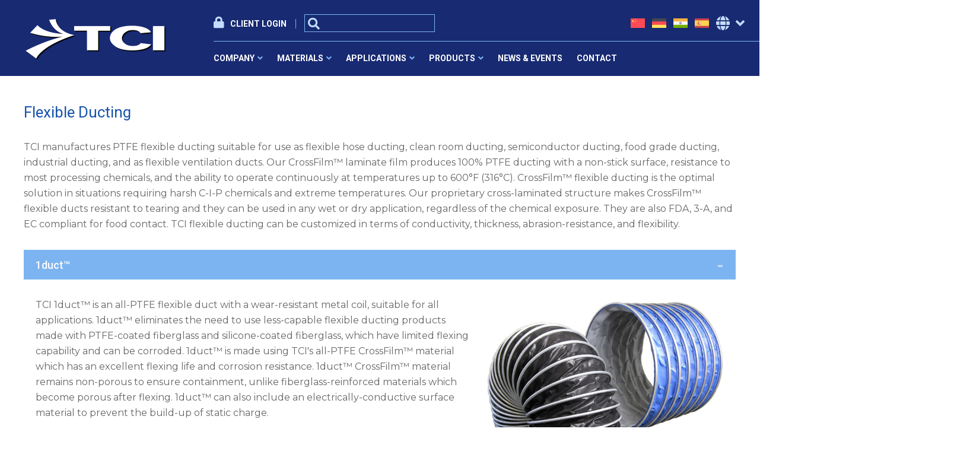

--- FILE ---
content_type: text/html; charset=utf-8
request_url: https://textilescoated.com/flexible-ducting
body_size: 23259
content:
<!DOCTYPE html>
<html lang="en-us"><head>


<title>Flexible Ducting - TCI, Textiles Coated International</title>

	
	<!-- META -->
	<meta charset="UTF-8" />
	<meta name="viewport" content="width=device-width, initial-scale=1.0">
	
<base href="https://textilescoated.com/" />
<meta http-equiv="Content-Type" content="text/html; charset=utf-8" />

<link rel="icon" type="image/png" href="https://www.textilescoated.com/favicon-16x16.png" sizes="16x16">  
<link rel="icon" type="image/png" href="https://www.textilescoated.com/favicon-32x32.png" sizes="32x32">  
<link rel="icon" type="image/png" href="https://www.textilescoated.com/favicon-96x96.png" sizes="96x96">

<meta name="description" content="" />
<meta name="keywords" content="" />
	
	<link rel="stylesheet" href="https://use.fontawesome.com/releases/v5.8.2/css/all.css" integrity="sha384-oS3vJWv+0UjzBfQzYUhtDYW+Pj2yciDJxpsK1OYPAYjqT085Qq/1cq5FLXAZQ7Ay" crossorigin="anonymous">
	<link href="https://fonts.googleapis.com/css?family=Montserrat:400,600,700|Roboto:400,500,700,900&display=swap" rel="stylesheet">
	
	<link rel="stylesheet" type="text/css" media="all" href="css/reset.css" />
	<link rel="stylesheet" type="text/css" media="all" href="css/menu.css" >
	<link rel="stylesheet" type="text/css" media="all" href="css/main.css" />
	<link rel="stylesheet" type="text/css" media="all" href="css/jquery.bxslider.css" />
	
	<script type="text/javascript" src="https://ajax.googleapis.com/ajax/libs/jquery/1.9.1/jquery.min.js"></script>
	<script type="text/javascript" src="js/menu.js"></script>
	<script type="text/javascript" src="js/jquery.bxslider.js"></script>
	<script type="text/javascript" src="js/functions.js"></script> 
		
	<script type="text/javascript">

		$(document).ready(function() {
			$('.toggle').click(function(e) {
				e.preventDefault();
				var $this = $(this);
  				$this.next().slideToggle(400);
  				$this.toggleClass('plus');
			});
			
		});	
	
	</script> 

	<!-- Global site tag (gtag.js) - Google Analytics -->
	<script async src="https://www.googletagmanager.com/gtag/js?id=UA-38899016-1"></script>
	<script>
	
	  window.dataLayer = window.dataLayer || [];
	  function gtag(){dataLayer.push(arguments);}
	  gtag('js', new Date());
	
	  gtag('config', 'UA-38899016-1'); 
	   
	</script>
	
</head><body>
	
	<div id="overlay"></div>
	
	<div id="container">
			
		<!-- Start Header/Navigation -->
		<div id="header">
			<div id="hamburger"><i class="fa fa-bars" aria-hidden="true"></i></div>	
			<a id="logo" href="index.php"></a>
			<div id="nav">
				<div id="menu">
					<div id="close"><i class="fa fa-times"></i></div>
					<ul>
						<li><a href="#">Company</a>						
						    <ul>						    
						    	<li><a href="https://textilescoated.com/about">About Us</a></li>
	<li><a href="https://textilescoated.com/technologies">Technologies</a></li>
	<li><a href="https://recruiting.paylocity.com/recruiting/jobs/All/6f0482ea-9796-4701-be68-75fd1d17c8b2/Textiles-Coated-Inc">Careers</a></li>
						    </ul>
						</li>
						<li><a href="#">Materials</a>
							<ul class="materials">
								<h3>Films</h3>
								<li><a href="#">Extruded Fluoropolymer Films</a>
								    <ul>
								    	<li><a href="https://textilescoated.com/pfa-films">PFA Films</a></li>
	<li><a href="https://textilescoated.com/fep-films">FEP Films</a></li>
	<li><a href="https://textilescoated.com/etfe-films">ETFE Films</a></li>
	<li><a href="https://textilescoated.com/pvdf-films">PVDF Films</a></li>
	<li><a href="https://textilescoated.com/ectfe-films">ECTFE Films</a></li>
								    </ul>
								</li>
								<li><a href="cast-ptfe-films">Cast PTFE Films</a></li>
								<li><a href="crossfilm-all-ptfe-film">CrossFilm&trade; 100% PTFE Film</a></li>
								<h3>Laminates and Composites</h3>
									<li><a href="https://textilescoated.com/ptfe-fiberglass-materials">PTFE/Fiberglass</a></li>
	<li><a href="https://textilescoated.com/silicone-fiberglass-materials">Silicone/Fiberglass</a></li>
							</ul>
						</li>
						<li><a href="#">Applications</a>
							<ul class="apps">
								<li><a href="https://textilescoated.com/composite-molding-process">Composite Molding Process</a></li>
	<li><a href="https://textilescoated.com/architectural-greenhouses">Architectural and Greenhouses</a></li>
	<li><a href="https://textilescoated.com/photovoltaic-solar">Photovoltaic/Solar</a></li>
	<li><a href="https://textilescoated.com/electrical-electronics">Electrical/Electronics</a></li>
	<li><a href="https://textilescoated.com/medical-pharmaceutical">Medical/Pharmaceutical</a></li>
	<li><a href="https://textilescoated.com/chemical-processing">Chemical Processing</a></li>
	<li><a href="https://textilescoated.com/fabric-expansion-joints">Fabric Expansion Joints</a></li>
	<li><a href="https://textilescoated.com/removable-insulation-jacketing">Removable Insulation Jacketing</a></li>
	<li><a href="https://textilescoated.com/high-temperature-geomembrane-liners">High Temperature Geomembrane</a></li>
	<li><a href="https://textilescoated.com/tank-liners">Tank Liners</a></li>
	<li><a href="https://textilescoated.com/floating-roof-seals">Floating Roof Seals</a></li>
	<li><a href="https://textilescoated.com/flexible-ducting">Flexible Ducting</a></li>
	<li><a href="https://textilescoated.com/flexible-connectors">Flexible Connectors</a></li>
	<li><a href="https://textilescoated.com/ptfe-belting-conveyor">Belting and Conveyor</a></li>
	<li><a href="https://textilescoated.com/radome-covers">Radome Covers</a></li>
	<li><a href="https://textilescoated.com/spray-shields">Spray Shields</a></li>
							</ul>
						</li>
						<li><a href="#">Products</a>
							<ul class="products">
								<li><a href="https://textilescoated.com/cookware-baking-products">Cookware and Baking</a></li>
	<li><a href="https://textilescoated.com/spray-shield-products">Spray Shields</a></li>
	<li><a href="https://textilescoated.com/flexible-ducting-products">Flexible Ducting</a></li>
							</ul>
						</li>
						<li><a href="news-events">News & Events</a></li>
						<li><a href="contact">Contact</a></li>
					</ul>
				</div>
				<div id="nav_breakline"></div>	
				<div id="login_search">
					<a id="login" href="index.php?page=clients"><i class="fas fa-lock"></i><span>Client Login</span></a>
					<div id="searchBox">
						<a id="search" href="#"><i class="fas fa-search"></i></a>	
						<form id="m851f4moduleform_1" method="get" action="https://textilescoated.com/search" class="cms_form">
<div class="hidden">
<input type="hidden" name="mact" value="Search,m851f4,dosearch,0" />
<input type="hidden" name="m851f4returnid" value="57" />
</div>

<fieldset>
<input type='hidden' name='search' value='1' />
<input type="text" class="search_input" id="m851f4searchinput" name="m851f4searchinput" value="" />
<input type="hidden" id="m851f4origreturnid" name="m851f4origreturnid" value="42" />
</fieldset>
</form>

					</div>
				</div>
				<ul id="social_flags">
					<li><a href="#googtrans(en|zh-CN)" class="lang-zh-CN lang-select china" data-lang="zh-CN"></a></li>
					<li><a href="#googtrans(en|de)" class="lang-de lang-select germany" data-lang="de"></a></li>
					<li><a href="#googtrans(en|hi)" class="lang-hi lang-select india" data-lang="hi"></a></li>
					<li><a href="#googtrans(en|es)" class="lang-es lang-select mexico" data-lang="es"></a></li>
					<li><a href="#"><i class="fas fa-globe"></i><i class="fas fa-angle-down"></i></a>
						<ul class="lang">
							<li><a href="#googtrans(en|af)" class="lang-af lang-select" data-lang="af">Afrikaans</a></li>
							<li><a href="#googtrans(en|sq)" class="lang-sq lang-select" data-lang="sq">Shqip</a></li>
							<li><a href="#googtrans(en|am)" class="lang-am lang-select" data-lang="am">ኣማርኛ</a></li>
							<li><a href="#googtrans(en|ar)" class="lang-ar lang-select" data-lang="ar">العربية</a></li>
							<li><a href="#googtrans(en|hy)" class="lang-hy lang-select" data-lang="hy">Հայերէն</a></li>
							<li><a href="#googtrans(en|az)" class="lang-az lang-select" data-lang="az">آذربايجانجا</a></li>
							<li><a href="#googtrans(en|eu)" class="lang-eu lang-select" data-lang="eu">euskara</a></li>
							<li><a href="#googtrans(en|be)" class="lang-be lang-select" data-lang="be">Беларуская</a></li>
							<li><a href="#googtrans(en|bn)" class="lang-bn lang-select" data-lang="bn">বাংলা</a></li>
							<li><a href="#googtrans(en|bs)" class="lang-bs lang-select" data-lang="bs">босански</a></li>
							<li><a href="#googtrans(en|bg)" class="lang-bg lang-select" data-lang="bg">български</a></li>
							<li><a href="#googtrans(en|ca)" class="lang-ca lang-select" data-lang="ca">Català</a></li>
							<li><a href="#googtrans(en|zh-CN)" class="lang-zh-CN lang-select" data-lang="zh-CN">中文 (简体)</a></li>
							<li><a href="#googtrans(en|zh-TW)" class="lang-zh-TW lang-select" data-lang="zh-TW">中文(繁體)</a></li>
							<li><a href="#googtrans(en|co)" class="lang-co lang-select" data-lang="co">corsu</a></li>
							<li><a href="#googtrans(en|hr)" class="lang-hr lang-select" data-lang="hr">Hrvatski</a></li>
							<li><a href="#googtrans(en|cs)" class="lang-cs lang-select" data-lang="cs">Čeština</a></li>
							<li><a href="#googtrans(en|da)" class="lang-da lang-select" data-lang="da">Dansk</a></li>
							<li><a href="#googtrans(en|nl)" class="lang-nl lang-select" data-lang="nl">Nederlands</a></li>
							<li><a href="#googtrans(en|en)" class="lang-en lang-select" data-lang="en">English</a></li>
							<li><a href="#googtrans(en|et)" class="lang-et lang-select" data-lang="et">Eesti</a></li>
							<li><a href="#googtrans(en|tl)" class="lang-tl lang-select" data-lang="tl">Filipino</a></li>
							<li><a href="#googtrans(en|fi)" class="lang-fi lang-select" data-lang="fi">Suomi</a></li>
							<li><a href="#googtrans(en|fr)" class="lang-fr lang-select" data-lang="fr">Français</a></li>
							<li><a href="#googtrans(en|fy)" class="lang-fy lang-select" data-lang="fy">Frysk</a></li>
							<li><a href="#googtrans(en|gl)" class="lang-gl lang-select" data-lang="gl">Galego</a></li>
							<li><a href="#googtrans(en|ka)" class="lang-ka lang-select" data-lang="ka">ქართული</a></li>
							<li><a href="#googtrans(en|de)" class="lang-de lang-select" data-lang="de">Deutsch</a></li>
							<li><a href="#googtrans(en|el)" class="lang-el lang-select" data-lang="el">Ελληνικά</a></li>
							<li><a href="#googtrans(en|gu)" class="lang-gu lang-select" data-lang="gu">ગુજરાતી</a></li>
							<li><a href="#googtrans(en|ht)" class="lang-ht lang-select" data-lang="ht">Kreyòl ayisyen</a></li>
							<li><a href="#googtrans(en|haw)" class="lang-haw lang-select" data-lang="haw">ōlelo Hawaiʻi</a></li>
							<li><a href="#googtrans(en|iw)" class="lang-iw lang-select" data-lang="iw">עִברִית</a></li>
							<li><a href="#googtrans(en|hi)" class="lang-hi lang-select" data-lang="hi">हिन्दी</a></li>
							<li><a href="#googtrans(en|hu)" class="lang-hu lang-select" data-lang="hu">Magyar</a></li>
							<li><a href="#googtrans(en|is)" class="lang-is lang-select" data-lang="is">Íslenska</a></li>
							<li><a href="#googtrans(en|ig)" class="lang-ig lang-select" data-lang="ig">Igbo</a></li>
							<li><a href="#googtrans(en|id)" class="lang-id lang-select" data-lang="id">Bahasa Indonesia</a></li>
							<li><a href="#googtrans(en|ga)" class="lang-ga lang-select" data-lang="ga">Gaeilge</a></li>
							<li><a href="#googtrans(en|it)" class="lang-it lang-select" data-lang="it">Italiano</a></li>
							<li><a href="#googtrans(en|ja)" class="lang-ja lang-select" data-lang="ja">日本語</a></li>
							<li><a href="#googtrans(en|ko)" class="lang-ko lang-select" data-lang="ko">한국어</a></li>
							<li><a href="#googtrans(en|lv)" class="lang-lv lang-select" data-lang="lv">Latviešu</a></li>
							<li><a href="#googtrans(en|lt)" class="lang-lt lang-select" data-lang="lt">Lietuvių</a></li>
							<li><a href="#googtrans(en|mk)" class="lang-mk lang-select" data-lang="mk">Македонски</a></li>
							<li><a href="#googtrans(en|ms)" class="lang-ms lang-select" data-lang="ms">Bahasa Melayu</a></li>
							<li><a href="#googtrans(en|mt)" class="lang-mt lang-select" data-lang="mt">Malti</a></li>
							<li><a href="#googtrans(en|no)" class="lang-no lang-select" data-lang="no">Norsk</a></li>
							<li><a href="#googtrans(en|fa)" class="lang-fa lang-select" data-lang="fa">فارسی</a></li>
							<li><a href="#googtrans(en|pl)" class="lang-pl lang-select" data-lang="pl">Polski</a></li>
							<li><a href="#googtrans(en|pt)" class="lang-pt lang-select" data-lang="pt">Português</a></li>
							<li><a href="#googtrans(en|ro)" class="lang-ro lang-select" data-lang="ro">Română</a></li>
							<li><a href="#googtrans(en|ru)" class="lang-ru lang-select" data-lang="ru">Русский</a></li>
							<li><a href="#googtrans(en|sr)" class="lang-sr lang-select" data-lang="sr">Српски</a></li>
							<li><a href="#googtrans(en|sk)" class="lang-sk lang-select" data-lang="sk">Slovenčina</a></li>
							<li><a href="#googtrans(en|sl)" class="lang-sl lang-select" data-lang="sl">Slovenščina</a></li>
							<li><a href="#googtrans(en|es)" class="lang-es lang-select" data-lang="es">Español</a></li>
							<li><a href="#googtrans(en|sw)" class="lang-sw lang-select" data-lang="sw">Kiswahili</a></li>
							<li><a href="#googtrans(en|sv)" class="lang-sv lang-select" data-lang="sv">Svenska</a></li>
							<li><a href="#googtrans(en|th)" class="lang-th lang-select" data-lang="th">ไทย</a></li>
							<li><a href="#googtrans(en|tr)" class="lang-tr lang-select" data-lang="tr">Türkçe</a></li>
							<li><a href="#googtrans(en|uk)" class="lang-uk lang-select" data-lang="uk">Українська</a></li>
							<li><a href="#googtrans(en|vi)" class="lang-vi lang-select" data-lang="vi">Tiếng Việt</a></li>
							<li><a href="#googtrans(en|cy)" class="lang-cy lang-select" data-lang="cy">Cymraeg</a></li>
							<li><a href="#googtrans(en|yi)" class="lang-yi lang-select" data-lang="yi">ייִדיש</a></li>
						</ul>
					</li>
				</ul>
				<div id="blankspace"></div>
			</div>
		</div>
		<!-- End Header/Navigation -->
		
		<!-- Start Subpage Section -->
		<div class="subpage">
			<div class="row" id="subpage">	
				<div class="col-12">
					<h1>Flexible Ducting</h1>
					<p>TCI manufactures PTFE flexible ducting suitable for use as flexible hose ducting, clean room ducting, semiconductor ducting, food grade ducting, industrial ducting, and as flexible ventilation ducts. Our CrossFilm&trade; laminate film produces 100% PTFE ducting with a non-stick surface, resistance to most processing chemicals, and the ability to operate continuously at temperatures up to 600&deg;F (316&deg;C). CrossFilm&trade; flexible ducting is the optimal solution in situations requiring harsh C-I-P chemicals and extreme temperatures. Our proprietary cross-laminated structure makes CrossFilm&trade; flexible ducts resistant to tearing and they can be used in any wet or dry application, regardless of the chemical exposure. They are also FDA, 3-A, and EC compliant for food contact. TCI flexible ducting can be customized in terms of conductivity, thickness, abrasion-resistance, and flexibility.</p>
<!--start accordion-->
<div class="accordion">
<div class="a-row"><a class="toggle plus" href="#">1duct&trade;</a>
<div class="content show"><img class="mainsub floatImgRight" src="uploads/images/app-ducting-1duct.jpg" />
<p>TCI 1duct&trade; is an all-PTFE flexible duct with a wear-resistant metal coil, suitable for all applications. 1duct&trade; eliminates the need to use less-capable flexible ducting products made with PTFE-coated fiberglass and silicone-coated fiberglass, which have limited flexing capability and can be corroded. 1duct&trade; is made using TCI's all-PTFE CrossFilm&trade; material which has an excellent flexing life and corrosion resistance. 1duct&trade; CrossFilm&trade; material remains non-porous to ensure containment, unlike fiberglass-reinforced materials which become porous after flexing. 1duct&trade; can also include an electrically-conductive surface material to prevent the build-up of static charge.</p>
<p>1duct&trade; can be made with a galvanized or stainless metal coil that protects against abrasion and a bridge clamp is used to achieve a tight attachment to a pipe. Because the design consists only of PTFE and metal, 1duct&trade; is the ideal flexible ducting product for applications with fire rating test concerns like ASTM E84, UBC 8-1, and UL 723. 1duct&trade; is extremely flexible with a 6 to 1 compression ratio and a small bend radius. It is unaffected by UV exposure and will not grow fungus.</p>
<h4>Downloads</h4>
<ul>
<li><a href="uploads/files/1Duct_FlexDuct_BR.pdf" target="_blank" rel="noopener">1duct&trade; Brochure</a></li>
<li><a href="uploads/files/TCI_CrossFilm_FM4910_APPROVAL.pdf" target="_blank" rel="noopener">CrossFilm&trade; FM 4910 Certification for use in cleanrooms</a></li>
<li><a title="High-Performance Fluoropolymer Films for Composite Hose &amp; Flexible Duct Manufacturers" href="uploads/files/Films_ChemicalCompositeHose_DS.pdf" target="_blank" rel="noopener">High-Performance Fluoropolymer Films for Composite Hose &amp; Flexible Duct Manufacturers</a></li>
</ul>
</div>
</div>
<div class="a-row"><a class="toggle" href="#">Chemduit&reg;</a>
<div class="content"><img class="mainsub floatImgRight" src="uploads/images/app-ducting-chemduit.jpg" />
<p>Chemduit&reg; is an all-PTFE flexible duct with an encapsulated metal coil and smooth inner wall. Chemduit&reg; can be used in any chemical environment. It is unaffected by UV exposure and will not grow fungus. TCI can customize Chemduit&reg; ducting to include an electrically-conductive surface material, which would prevent the build-up of static charge. Some applications for Chemduit&reg; ducting include clean rooms, chemical plants, food plants, fume exhaustion, high temperature environments, pharmaceutics, fume control, and pollution control.</p>
<h4>Downloads</h4>
<ul>
<ul>
<li><a href="uploads/files/Chemduit_FlexDuct_BR.pdf" target="_blank" rel="noopener">Chemduit&reg; Brochure</a></li>
<li><a href="uploads/files/Chemduit_FlexDuct_semiconductor_BR.pdf" target="_blank" rel="noopener">Chemduit&reg; FOR THE SEMICONDUCTOR INDUSTRY Brochure</a></li>
<li><a href="uploads/files/Chemduit_FlexDuct_Connections_BR2.pdf" target="_blank" rel="noopener">CHEMDUIT&reg; FLEXDUCT CONNECTION BROCHURE</a></li>
<li><a href="uploads/files/Chemduit_FlexDuctVSRigid_BR%20(1).pdf" target="_blank" rel="noopener">CHEMDUIT&reg; FLEXDUCT VS RIGID BROCHURE</a></li>
<li><a title="TCI's CHEMDUIT&reg; Duct is FM 4922 Approved FOR FUME EXHAUST " href="uploads/files/TCIchemduitFM4922.pdf" target="_blank" rel="noopener">TCI's CHEMDUIT&reg; Duct is FM 4923 Approved FOR FUME EXHAUST </a></li>
<li><a href="uploads/files/TCI_CrossFilm_FM4910_APPROVAL.pdf" target="_blank" rel="noopener">CrossFilm&trade; FM 4910 Certification for use in cleanrooms</a></li>
<li><a title="High-Performance Fluoropolymer Films for Composite Hose &amp; Flexible Duct Manufacturers" href="uploads/files/Films_ChemicalCompositeHose_DS.pdf" target="_blank" rel="noopener">High-Performance Fluoropolymer Films for Composite Hose &amp; Flexible Duct Manufacturers</a></li>
</ul>
</ul>
</div>
</div>
<div class="a-row"><a class="toggle" href="#">TFE Duct&trade;</a>
<div class="content"><img class="mainsub floatImgRight" src="uploads/images/app-ducting-tfe.jpg" />
<p>TFE Duct&trade; is an all-PTFE flexible ducting product with PTFE support rings for use in any chemical environment. The entire duct contains no metal, eliminating chemical compatibility concerns. TFE Duct&trade; can even be used in chlorine applications where permeation of the chlorine molecule often corrodes metal support coils of common flexible ducting products. Market opportunities for TFE Duct&trade; include chlor-alkali, clean rooms, and chemical plants, among others.</p>
<h4>Downloads</h4>
<ul>
<li><a href="uploads/files/TFEDuct_FlexDuct_BR.pdf" target="_blank" rel="noopener">TFE Duct&trade; Brochure</a></li>
<li><a href="uploads/files/TCI_CrossFilm_FM4910_APPROVAL.pdf" target="_blank" rel="noopener">CrossFilm&trade; FM 4910 Certification for use in cleanrooms</a></li>
<li><a title="High-Performance Fluoropolymer Films for Composite Hose &amp; Flexible Duct Manufacturers" href="uploads/files/Films_ChemicalCompositeHose_DS.pdf" target="_blank" rel="noopener">High-Performance Fluoropolymer Films for Composite Hose &amp; Flexible Duct Manufacturers</a><br />&nbsp;</li>
</ul>
</div>
</div>
</div>
<!--end accordion-->	
				</div>
			</div>
		</div>
		<!-- End Subpage Section -->
		
 		<!-- Start Footer Section -->
		<div class="footer">
		<div id="footer">
				
			<div class="row">
				<div class="col-contact1">
					<a href="index.php"><img src="images/tci_logo.png" /></i></a>
				</div>
				<div class="col-contact2">
					<a href="uploads/files/TCI_ISO_Certificate.pdf" target="_blank"><img src="images/iso-x2.png" /></i></a>
				</div>
				<div class="col-contact3" id="contact">
					<a href="index.php?page=contact"><i class="fas fa-envelope"></i>Contact Us</a>
				</div>
				<div class="col-contact4">
					<h5>Follow Us</h5>
					<ul class="social_links">
						<li><a href="https://www.linkedin.com/company/textiles-coated-international/" target="_blank"><i class="fab fa-linkedin"></i></a>
						<li><a href="https://www.youtube.com/channel/UCF8vBuIfkh2NgBNwTWgHp4w/featured?disable_polymer=1" target="_blank"><i class="fab fa-youtube"></i></a>
						<li><a href="https://www.instagram.com/tcicookware/" target="_blank"><i class="fab fa-instagram"></i></a>
						<li><a href="https://www.amazon.com/s?me=A2YZYU9LVX5B8S&marketplaceID=ATVPDKIKX0DER" target="_blank"><i class="fab fa-amazon"></i></a>
                                                
					</ul>
				</div>
				<div class="col-contact5">
					<h5>Newsletter Sign Up</h5>
					<div id="newsletter">		
                        <form method="post" action="https://oi.vresp.com?fid=933c746f07" target="vr_optin_popup" return true;" >
							<fieldset>
								<input type='hidden' name='signup' value='1' />
								<input type="text" name="email_address" id="newsletter_box" onclick="this.value='';" onblur="this.value=!this.value?'Email Address':this.value;" value="Email Address" />
								<input type="submit" name="SUBSCRIBE" value="SUBSCRIBE" />
							</fieldset>
						</form>
					</div>
				</div>
			</div>
			<div class="row">
				<div class="col-contact6">
					<p>&copy; 2025 Textiles Coated International (TCI). All rights reserved. | <a href="https://recruiting.paylocity.com/recruiting/jobs/All/6f0482ea-9796-4701-be68-75fd1d17c8b2/Textiles-Coated-Inc" title="Careers" target="_blank">Careers </a></p>
				</div>
			</div>
			
		</div>
		</div>
		<!-- <End Footer Section -->
		
	</div>

	<script type="text/javascript" src="js/google-translate.js"></script>
	<script type="text/javascript" src="https://translate.google.com/translate_a/element.js?cb=googleTranslateElementInit"></script>

</body>
</html>

--- FILE ---
content_type: text/css
request_url: https://textilescoated.com/css/menu.css
body_size: 1670
content:

#nav { position: absolute; width: 100%; margin: 0 auto; top: 0px; }
#overlay { visibility: hidden; opacity: 0; transition: .3s; }

#menu { position: absolute; text-align: left; left: 335px; top: 75px; z-index:2; transition: 0s; }
#menu a { color: #fff; }
#menu ul { margin: 0; padding: 0; }
#menu ul li { display: inline-block; position: relative; }
#menu ul li > a { display: inline-block; padding: 10px 10px 10px 25px; color: #fff; text-decoration: none; text-transform: uppercase; transition: 0.3s; font-size: 18px; font-family: 'Roboto', sans-serif; font-weight: 700; }

#menu ul li:hover > a { color: #7cb4f1; }
#menu ul li > a > i { color: #7cb4f1; margin-left: 5px; transition: 0.3s; }
#menu ul li:hover > a > i { }
#menu ul li ul li a { display: block; font-size: 18px; text-transform: uppercase; padding: 12px 25px 4px 25px;  font-weight: 400; }

/* Desktop Nav - Drop Down, 1st level */
#menu ul li ul { display: none; position: absolute; padding-bottom: 32px; padding-top: 0; min-width: 200px; text-align: left; background-color: #182a72; }
#menu ul li ul.materials { width: 400px; }
#menu ul li ul.apps { width: 380px; }
#menu ul li ul.products { width: 300px; }
#menu ul li ul li { display: block; }
#menu ul li ul h3 { color: #fff; display: block; font-size: 18px; text-transform: uppercase; padding: 12px 25px 4px 25px; font-family: 'Roboto', sans-serif; font-weight: 700; }
#menu ul li ul.materials li:nth-child(4) { margin-bottom: 14px; }
#menu ul li ul.materials li ul li:nth-child(4) { margin-bottom: 0px; }

#menu ul li ul.materials li a { font-weight: 400; }
#menu ul li ul li a:hover { color: #7cb4f1; }
#menu ul li ul li:hover > a { color: #7cb4f1; }
#menu ul li:hover ul { display: block; /* Show immediate drop down */ }
#menu ul li:hover ul li ul { display: none; /* Hide secondary drop down */ }

/* Desktop Nav - Drop Down, 2nd level */
#menu ul li ul li ul { display: none; position: static; left: 0%; padding-top: 0px; padding-bottom: 0px; margin-left: 10px; margin-right: 10px; }
#menu ul li ul li ul li a { display: block; font-weight: 400; color: #fff; font-size: 16px; padding: 6px 25px 6px 25px; }
#menu ul li ul li ul li a:hover { color: #7cb4f1; }
/*#menu ul li ul li:hover ul { display: block; }*/
#menu ul li ul li.openUp > ul { display: block; }
#menu ul li ul li:hover > a { }
#menu ul li ul li a > i { color: #7cb4f1; transition: 0.3s; left: auto; }
#menu ul li ul li:hover > a > i { }

#hamburger { position: relative; display: none; float: right; top: 30px; right: 20px; margin: 0px; padding: 0px; cursor: pointer; z-index: 1; transition: 0.3s; font-family: 'Roboto', sans-serif; font-weight: 700; }
#hamburger:hover { color: #7cb4f1; }
#hamburger > i { font-size: 30px; cursor:pointer; line-height: 20px; color: #c3ddfe; }
#hamburger:hover > i { color: #7cb4f1; }

#close { cursor: pointer; position: relative; top: 15px; right: 20px !important; display: none; text-align: right; color: #063; transition: 0.3s; }
#close i { color: #c3ddfe; transition: 0.3s; font-size: 30px; }
#close i:hover { color: #7cb4f1; }

@media screen and (max-width: 1280px) {
	#menu ul li a { padding: 10px 5px 10px 15px; font-size: 14px; }
	#menu { left: 345px; }
	#nav { top: 5px; }
	#menu ul li ul { min-width: 200px; padding-bottom: 24px; padding-top: 6px }
	#menu ul li ul.materials { width: 300px; }
	#menu ul li ul h3 { font-size: 14px; padding: 8px 15px 4px 15px; }
	#menu ul li ul li a { padding: 6px 15px 6px 15px; font-size: 14px; }
	#menu ul li ul li ul li a { padding: 6px 15px 6px 15px; font-size: 12px; }
	#menu ul li ul.materials li:nth-child(4) { margin-bottom: 10px; }
	#menu ul li ul.apps { width: 280px; }
}

@media screen and (max-width: 1100px) {
	#menu ul li a { /*padding: 10px 5px 10px 15px; font-size: 12px;*/ }
	#menu { left: 220px; }
	#menu ul li ul { min-width: 200px; }
	#menu ul li ul.materials { width: 250px; }
	#menu ul li ul h3 { /*font-size: 12px; padding: 10px 15px 5px 15px;*/ }
	#menu ul li ul li a { /*padding: 10px 15px 10px 15px; font-size: 12px;*/ }
	#menu ul li ul.materials li:nth-child(4) { /*margin-bottom: 10px;*/ }
	#menu ul li ul li ul { top: -5px; padding-top: 5px; margin-bottom: 5px; margin-left: 10px; margin-right: 10px; }
}

@media screen and (max-width: 960px) {
	
	#close, #hamburger { display: block; }
	#overlay { position: fixed; right: 0; top: 0px; width: 100%; height: 200vh; background-color: rgba(0, 0, 0, 0.8); transition: 0s; z-index: 4; opacity: 0; } 
	#nav { width: 300px; top: 0px; right: 0; left: auto !important; overflow: hidden; height: 100vh; background-color: #182a72; transform: translateX(300px); transition: 0s; }
	#menu { position: relative; /* width: 300px; */ top: 0px; left: 0 !important; overflow: hidden; /*height: 100vh;*/ transition: 0s; }
	
	/* Mobile Nav - Main level */ 
	#menu ul { text-align: left; margin-top: 30px; }
	#menu ul li { display: block; }
	#menu ul li a { font-size: 16px; padding: 12px 20px 12px 20px; }
	#menu ul li ul h3 { font-size: 14px; padding: 10px 20px 10px 20px; }
	#menu ul li > a { display: block; }
	#menu ul li:hover > a { color: #7cb4f1; }
	#menu ul li a > i { float: right; display: block; margin-top: 1px; }

	/* Mobile Nav - Drop Down, 1st level */
	#menu ul li ul { display: none; position: static; width: 100%; margin-top: 0px; padding-bottom: 20px;  }
	#menu ul li ul.materials { width: 100%; }
	#menu ul li ul.apps { width: 100%; }
	#menu ul li ul li { display: block; }
	#menu ul li ul li a { display: block; background-color: #6699cc; color: #fff; padding: 8px 20px 8px 20px; font-size: 14px;}
	#menu ul li ul li ul li a { font-size: 14px !important; }
	#menu ul li ul li a > i { color: #182a72; }
	#menu ul li:hover ul { display: none; /* Hide immediate drop down */ }
	#menu ul li:hover ul li ul { display: none; /* Hide secondary drop down */ }
	#menu ul li.open > a { background-color: #c3ddfe; color: #182a72; }
	#menu ul li.open > a > i { color: #182a72; }
	#menu ul li.open > ul { display: block; background-color: #6699cc; }
	#menu ul li.open > ul li ul { display: none; }
	
	/* Mobile Nav - Drop Down, 2nd level */
	#menu ul li ul li ul { display: none; position: static; width: 100% !important; padding: 0; margin-left: 10px; margin-right: 10px; margin-top: 0px; left: 0; }
	#menu ul li ul li ul li a { display: block; text-indent: 0px; }
	#menu ul li ul li ul li a:hover { /*color: #fff; background-color: #bdc29d;*/ }
	#menu ul li ul li:hover ul { display: none; /* Hide secondary drop down */ }
	#menu ul li ul li:hover > a {/* background-color: #7cb4f1;*/ color: #182a72; }
	#menu ul li ul li:hover > a:hover {/* background-color: #7cb4f1;*/ color: #182a72; }
	#menu ul li ul li a > i { /*transform: rotateZ(-90deg);*/ }
	#menu ul li ul li:hover > a > i {  }
	#menu ul li ul li.openUp > ul { display: block; }
	#menu ul li ul li.openUp > a > i { }
	#menu ul li ul li.openUp > a { /*background-color: #d5dab8; */}
	
	#social_flags li.openUp > ul { display: block; }
	
	html.open-menu { overflow: hidden; touch-action: none; -ms-touch-action: none; overflow-x: hidden; }
	html.open-menu #container { transform: translateX(-300px); transition: 0.3s; }
	html.open-menu #overlay { display: block; visibility: visible; opacity: .75; width: 100%; transform: translateX(-300px); right: 0; transition: 0.3s; }
	html.open-menu #nav { z-index: 3; transition: 0.3s; overflow: auto !important; right: 0; touch-action: pan-y !important; -ms-touch-action: pan-y !important; }
	html.open-menu #menu { overflow-y: auto !important; -ms-overflow-x: hidden !important; right: 0; touch-action: pan-y; -ms-touch-action: pan-y; }
	
}

--- FILE ---
content_type: text/css
request_url: https://textilescoated.com/css/main.css
body_size: 4945
content:
/* General Settings */

* { box-sizing: border-box; padding: 0; margin: 0; -webkit-transition: 0.2s; transition: 0.2s; }
body, html { -ms-overflow-x: hidden !important; overflow-x: hidden !important; -webkit-text-size-adjust:100%; font-family: 'Montserrat', sans-serif; font-weight: 400; line-height: 1.25;  background-color: #fff; color: #000; font-smoothing: antialiased; }
img { height: auto; max-width: 100%; }

[class*="col-"] { width: 100%; float: left; padding: 45px 40px; }
[class*="nopad"] { padding: 0px 0px; }
/* [class*="lesspad"] { padding: 40px 40px; text-align: center; } */
.morepad { margin-top: 40px !important; }
.lesspad { margin-top: -20px !important; }

.row::after { content: ""; clear: both; display: table; }
.clearfix { clear: both; }

@media only screen and (min-width: 851px) {
    /* For desktop: */
    .col-1 {width: 8.33%;}
    .col-15 {width: 10%;}
    .col-2 {width: 16.66%;}
    .col-25 {width: 20.5%;}
    .col-3 {width: 25%;}
    .col-4 {width: 33.33%;}
    .col-5 {width: 41.66%;}
    .col-6 {width: 46.25%;}
    .col-65 {width: 59%;}
    .col-7 {width: 58.33%;}
    .col-8 {width: 66.66%;}
    .col-9 {width: 75%;}
    .col-10 {width: 83.33%;}
    .col-11 {width: 91.66%;}
    .col-12 {width: 100%;}
    .nav { display: block !important; }
    #social_flags li:hover ul { display: block; }
}

#container { position: relative; width: 100%; min-height:100%;  padding: 0; margin: 0; }

#header { position: relative; width: 100%; height: 128px; margin: 0 auto; top: 0; z-index: 5; background-color: #182a72; }
#logo { position: absolute; width: 236px; height: 68px; top: 32px; left: 43px; display: block; margin: 0; padding: 0; background: url('../images/tci_logo.png') no-repeat 0 0; background-size: contain; z-index: 1; }
#nav_breakline { position: absolute; width: 100%; height: 1px; top: 64px; left: 360px; background-color: #7cb4f1; }
#login_search { position: absolute; left: 360px; top: 19px; z-index: 1; }
a#login { position: relative; left: 0px; top: 0px; color: #fff; margin-top: 5px; margin-right: 10px; text-decoration: none; text-transform: uppercase; font-size: 14px; font-family: 'Roboto', Arial, sans-serif; font-weight: 700; padding-right: 15px; border-right: 1px solid #7cb4f1; }
a#search { position: absolute; left: 5px; top: 0px; color: #fff; z-index: 2001; margin-top: 5px; text-decoration: none; text-transform: uppercase; font-size: 14px; font-family: 'Roboto', Arial, sans-serif; font-weight: 700; }

a#login i { margin-right: 10px; color: #c3ddfe; font-size: 20px; }
a#search i { color: #c3ddfe; font-size: 20px; }
a#login:hover, a#search:hover { color: #7cb4f1; }
a#login:hover i, a#search:hover i { color: #7cb4f1; }

#searchBox { position: relative; display: inline-block; width: 220px; height: 30px; left: 0px; margin: 0; padding: 0; top: 0px; border: 1px solid #7cb4f1; }
.search_input { position: relative; width: 100%; height: 30px; border: none; margin: 0; padding: 0px 10px 0px 35px; top: 0; background: none; font-family: 'Roboto', Arial, sans-serif; font-weight: normal !important; font-size: 14px; color: #fff; }
#searchBox fieldset { position: relative; border: none; width: 100%; }
#search_input:focus, input:focus{ outline: 0; }

#social_flags { position: absolute; z-index: 2000; right: 25px; top: 22px; text-align: right; }
#social_flags li { display: inline-block; }
#social_flags li a { text-decoration: none; text-align: right; font-size: 12px; color: #fff; text-transform: uppercase; vertical-align: middle; }
#social_flags li a > i { padding-right: 10px; font-size: 24px; vertical-align: middle; color: #c3ddfe; }
#social_flags li a > i:last-child { padding-right: 0px; }

#social_flags li:first-child { padding-left: 0; }
#social_flags li:nth-child(1), #social_flags li:nth-child(2), #social_flags li:nth-child(3), #social_flags li:nth-child(4) { padding: 0; margin: 0; margin-right: 8px; }

#social_flags li:nth-child(1) a.china { background: url('../images/china_icon.png') no-repeat 0 0; background-size: contain; width: 24px; height: 16px; display: inline-block; }
#social_flags li:nth-child(2) a.germany { background: url('../images/germany_icon.png') no-repeat 0 0; background-size: contain; width: 24px; height: 16px; display: inline-block; }
#social_flags li:nth-child(3) a.india { background: url('../images/india_icon.png') no-repeat 0 0; background-size: contain; width: 24px; height: 16px; display: inline-block; }
#social_flags li:nth-child(4) a.mexico { background: url('../images/spain_icon.png') no-repeat 0 0; background-size: contain; width: 24px; height: 16px; display: inline-block; }
#social_flags li:nth-child(5) { padding-bottom: 15px; }
#social_flags li a:hover { opacity: .75; }
#social_flags li:nth-child(5) a:hover { opacity: 1; }
#social_flags li:nth-child(5) a:hover > i, #social_flags li:hover i { color: #7cb4f1; }

ul.lang { display: none; height: 240px; overflow-y: scroll !important; overflow-x: hidden !important; position: absolute; background-color: #182a72; padding: 10px 0; margin-top: 10px; right: 0; }
ul.lang li { display: block !important; padding: 2px 15px !important; margin: 0 !important; }
ul.lang li a { font-family: Arial, sans-serif; display: block; text-decoration: none; text-align: left; font-size: 11px; color: #fff; text-transform: capitalize !important; }
ul.lang li a:hover { color: #7cb4f1 !important; }
ul.lang::-webkit-scrollbar { width: 10px; border-radius: 10px; padding: 10px 0; } 
ul.lang::-webkit-scrollbar-track { background: rgba(255, 255, 255, .5); border-radius: 10px; } 
ul.lang::-webkit-scrollbar-thumb { border-radius: 10px; background: #c3ddfe; } 

.about { background: #fff; width: 100%; padding-top: 15px; padding-bottom: 50px; }
#about { position: relative; max-width: 1280px; margin: 0 auto; }
#about h2 { font-family: 'Roboto', Arial, sans-serif; font-weight: 400; font-size: 26px; color: #69c; margin-bottom: 30px; line-height: 36px; }
#about p { font-family: 'Montserrat', sans-serif; font-size: 16px; color: #454545; font-weight: 500; line-height: 26px; margin-bottom: 25px; }
#about p:last-child { margin-bottom: 0px; }

#products { background: #fff; display: flex; flex-wrap: wrap; justify-content: space-between; width: 100%; }
.product { position: relative; display: inline-block; width: calc(25% - 7px); margin-left: 5px; margin-bottom: 5px; }
.product:nth-child(4n+4) { margin-right: 5px; }
.product_info { position: absolute; width: 100%; bottom: 0%; cursor: pointer; }
.product h4 { font-family: 'Roboto', Arial, sans-serif; font-weight: 400; color: #fff; font-size: 1.7vw; line-height: 2vw; padding: 5% 5%; text-align: left; text-shadow: 1px 1px 4px rgba(0, 0, 0, .8); background-color: rgba(0,0,0,.3); }
.product img { width: 100%; max-width: 100%; vertical-align: center; display: block; }
.product:hover { opacity: .75; transition: 0.3s; }

.announcements { background: #fff; width: 100%; padding-top: 50px; padding-bottom: 60px; }
#announcements { position: relative; max-width: 1280px; margin: 0 auto; }
#announcements h2 { font-family: 'Roboto', Arial, sans-serif; font-weight: 500; font-size: 30px; color: #182a72; margin-bottom: 35px; }
ul.news { margin-left: 0 !important; }
ul.news a { text-decoration: none; } 
ul.news img { margin-bottom: 30px; }
ul.news h3 { font-family: 'Roboto', Arial, sans-serif; font-weight: 700; font-size: 24px; color: #69c; margin-bottom: 20px; line-height: 36px;  }
ul.news p { font-size: 16px; color: #454545; font-weight: 500; line-height: 26px; }

.wts { background: #fff; width: 100%; padding-top: 50px; padding-bottom: 60px; }
#wts { position: relative; max-width: 1280px; margin: 0 auto; }
#wts h2 { font-family: 'Roboto', Arial, sans-serif; font-weight: 500; font-size: 30px; color: #182a72; margin-bottom: 35px; }
#wts h4 { font-size: 21px; color: #454545; font-weight: 500; line-height: 26px; text-align:center; }
#wts img { border: 1px solid #CCC; margin-bottom: 25px !important; }

.footer .col-contact1 { padding: 0 6% 0 0; width: 19%; }
.footer .col-contact1 img { width: 100%; max-width: 155px; }
.footer .col-contact2 { padding: .5% 6% 0 0; width: 13%; }
.footer .col-contact2 img { width: 100%; max-width: 70px; }
.footer .col-contact3 { padding: 0 6% 0 0; width: 19%; }
.footer .col-contact4 { padding: 0 6% 0 0; width: 23%; }
.footer .col-contact5 { padding: 0 0 0 0; width: 26%; }
.footer .col-contact6 { padding: 75px 20px 0 0; width: 100%; clear: both; }

.footer { background: #182a72; width: 100%; padding: 60px 40px 80px 40px; border-top: 8px solid #c3ddfe; min-height: 320px; }
#footer { position: relative; max-width: 1200px; margin: 0 auto; }
.footer h5 { font-family: 'Roboto', Arial, sans-serif; font-weight: 800; font-size: 24px; color: #fff; margin-bottom: 15px; }
.footer p { font-size: 14px; line-height: 24px; color: #c3ddfe; }
.footer p > a { font-size: 14px; color: #c3ddfe; }
.footer p > a:hover { opacity: .75; }

.footer #contact a { font-family: 'Roboto', Arial, sans-serif; font-weight: 800; font-size: 24px; color: #fff; text-decoration: none; display: flex; }
.footer #contact a > i { padding-right: 10px; font-size: 24px; color: #c3ddfe; margin-top: 2px; }
.footer #contact a:hover { opacity: .75; }

ul.social_links li { display: inline-block; padding-bottom: 18px; padding-right: 18px;}
ul.social_links li a { text-decoration: none; text-align: right; font-size: 12px; color: #fff; text-transform: uppercase; vertical-align: middle; }
ul.social_links li a > i { font-size: 36px; vertical-align: middle; color: #c3ddfe; }
ul.social_links li:last-child { padding-right: 0px; }
ul.social_links li a:hover { opacity: .75; }

#newsletter { position: relative; width: 100%; height: auto; text-align: left; margin: 0; padding: 0; border-radius: 0 !important; }
#newsletter_box { position: relative; width: 70%; float: left; height: 31px; border: none; color: #182a72; font-size: 12px; padding: 10px; border-radius: 0 !important; }
#newsletter fieldset { border: none; width: 100%; }
#newsletter input[type=submit] { position: relative; width: 30%; float: left; display: block; height: 31px; font-family: 'Roboto', sans-serif; font-size: 14px; color: #182a72; font-weight: 500; text-align: center; text-transform: uppercase; background-color: #c3ddfe; border: none; border-radius: 0 !important; cursor:pointer; line-height: 31px; 
	-webkit-appearance: none;
	-moz-appearance: none;
	appearance: none; }
/*
#newsletter_button { width: 0.1px; height: 0.1px; opacity: 0; overflow: hidden; position: absolute; z-index: -1; }
#newsletter_button + label { position: relative; width: 30%; float: left; display: block; height: 31px; font-family: 'Roboto', sans-serif; font-size: 14px; color: #182a72; font-weight: 500; text-align: center; text-transform: uppercase; background-color: #c3ddfe; cursor:pointer; line-height: 31px; }
*/

#subpage { position: relative; max-width: 1280px; min-height: 600px; margin: 0 auto; overflow: hidden; transition: 0.3s; }
.subpage h1 { font-family: 'Roboto', Arial, sans-serif; font-size: 26px; color: #1754ac; margin-bottom: 30px; }
.subpage h2 { font-family: 'Roboto', Arial, sans-serif; font-size: 24px; color: #6699cc; margin-bottom: 30px; }
.subpage h3 { font-family: 'Roboto', Arial, sans-serif; font-size: 21px; font-weight: 500; line-height: 26px; color: #1754ac; margin-bottom: 25px; }
.subpage h4 { font-family: 'Roboto', Arial, sans-serif; font-size: 22px; color: #6699cc; margin-bottom: 25px; }
.subpage p { font-family: 'Montserrat', sans-serif; font-size: 16px; color: #666; line-height: 26px; margin-bottom: 30px; }
.subpage p:last-child {  }
.subpage ul { font-family: 'Montserrat', sans-serif; font-size: 16px; color: #666; line-height: 26px; margin-bottom: 30px; margin-left: 50px; list-style: disc; }
.subpage strong, .subpage b { font-weight: 600; }
.subpage em { font-style:italic; }
.subpage a { color: #69C; text-decoration: underline; }
.subpage a:hover { color: #666; text-decoration: underline; }
/* #subpage img { width: 100%; max-width: 400px; vertical-align: center; } */

#spacebar { font-family: 'Roboto', Arial, sans-serif; font-size: 24px; color: #6699cc; margin-bottom: 30px; } 
.smalltext { font-family: 'Montserrat', sans-serif; font-size: 13px !important; color: #666; line-height: 24px !important; margin-bottom: 30px; }
a.matchtoggle { color: #1754ac; font-weight:700; text-transform: uppercase; text-decoration: none; }
a.matchtoggle:hover { color: #7cb4f1; text-decoration: none; }

.accordion { display: block; position: relative; width: auto; margin-bottom: 30px; }
.a-row { margin-bottom: 5px; }
.content { padding: 30px 20px 10px 20px; display: none; transition: 0s; }
/* .content p { font-size: 14px !important; line-height: 22px !important; color: #666; margin-bottom: 20px; font-weight:500; }*/
.content em { font-style:italic; }
.content a { color: #1754ac; font-weight:700; text-transform: uppercase; text-decoration: none; }
.content a:hover { color: #7cb4f1; text-decoration: none; }
.content.show { display: block; }

/* a.toggle { display: block; font-family: 'Roboto', Arial, sans-serif; font-size: 18px; font-weight: 500; line-height: 50px; height: 50px; background-color: #7cb4f1; color: #fff; text-decoration: none; text-transform: none; padding-left: 20px; } */
a.toggle { display: block; font-family: 'Roboto', Arial, sans-serif; font-size: 18px; font-weight: 500; line-height: 25px; min-height: 50px; background-color: #7cb4f1; color: #fff; text-decoration: none; text-transform: none; padding: 13px 60px 10px 20px; }
a.toggle::before { position: absolute; content: '+'; text-align: right; color: #c3ddfe; right: 20px; font-size: 30px; font-weight: 700; /*width: 55px; height: 50px; left: 40px; border-top-left-radius: 5px; border-bottom-left-radius: 5px; background-color: #666;*/ }
a.toggle.plus::before { content: '-'; }
a.toggle:hover { color: #1754ac; background-color: #7cb4f1 !important; text-decoration: none; }

.gmap { height: 220px; width: 100%; max-width: 1000px; }
.contact-1 {width: 33.33%; float: left; padding: 0 40px 0 0; }
.contact-2 {width: 66.66%; float: left; padding: 0; }

.clients-1 {width: 66.66%; float: left; padding: 0 40px 0 0; }
.clients-2 {width: 33.33%; float: left; padding: 0; }

.clients-test-1 {width: 66.66%; float: left; padding: 0 40px 40px 0; }
.clients-test-2 {width: 33.33%; float: left; padding: 0; }

/* IMAGES */

.floatImgLeft { float:left; margin: 6px 10px 10px 0; }
.floatImgRight { float:right; margin: 6px 0 20px 30px; }

img.mainsub { width: 100%; max-width: 400px; }
img.max300 { width: 100%; max-width: 300px; }
img.subtall { width:100%; max-width:250px; }
img.subsmall { width:100%; max-width:200px; }
img.subcollapse { width:100%; max-width:200px; }
img.subold { width:auto; }
img.suboldlg { width:auto; }
img.noscale { width:auto; }
.border { border: 1px solid #ccc; }

/* OTHER */

hr.faded { clear: both; float: none; width: 100%; border: 0; height: 1px; margin: 50px 0 10px 0; background-image: linear-gradient(to right, rgba(0, 0, 0, 0), rgba(0, 0, 0, 0.25), rgba(0, 0, 0, 0)); }
hr.solid { clear: both; float: none; width: 100%; border: 0; height: 1px; margin: 20px 0 40px 0; background-color: #CCC; }
hr.solid-blue { clear: both; float: none; width: 100%; border: 0; height: 1px; margin: 20px 0 40px 0; background-color: #7cb4f1; }

#videoContainer {
	margin-bottom: 28px;
}
.videoWrapper {
	position: relative;
	padding-bottom: 56.25%; /* 56.25% is 16:9 */
	padding-top: 0;
	height: 0;
	overflow: hidden;
}
.videoWrapper iframe, .videoWrapper object, .videoWrapper embed {
	position: absolute;
	top: 0;
	left: 0;
	width: 100%;
	height: 100%;
	border: 0;
}

.testvid { float:right; width: 500px; height: 281px; margin: 6px 0 30px 30px; }

.form-group { font-family: 'Montserrat', sans-serif; font-size: 16px; color: #777; line-height: 28px; margin-bottom: 20px; }
.form-group label { font-weight: 600; }
.form-group a { font-weight: 400; font-size: 14px; }
.form-control { display: block; width: 100%; height: 34px; padding: 6px 12px; font-size: 14px; line-height: 1.5; color: #555; background-color: #fff; border: 1px solid #ccc; border-radius: 4px; }
.form-control:focus { border-color: #66afe9; outline: 0; }
textarea.form-control { height: auto; }
.checkbox { margin: 10px 0 0 30px; font-weight: normal; color: #666; }

.btn { display: inline-block; padding: 6px 12px; margin-bottom: 0; font-size: 14px; font-weight: normal; line-height: 1.5; text-align: center; white-space: nowrap; vertical-align: middle; cursor: pointer; border: 1px solid transparent; border-radius: 4px; }
.btn:focus, .btn:active:focus, .btn.active:focus, .btn.focus, .btn:active.focus, .btn.active.focus { outline: 5px auto -webkit-focus-ring-color; outline-offset: -2px; }
.btn:hover, .btn:focus, .btn.focus { color: #333; text-decoration: none; }
.btn:active, .btn.active { background-image: none; outline: 0; -webkit-box-shadow: inset 0 3px 5px rgba(0, 0, 0, .125); box-shadow: inset 0 3px 5px rgba(0, 0, 0, .125); }
.btn-default { color: #333; background-color: #fff; border-color: #ccc; }
.btn-default:focus, .btn-default.focus { color: #333; background-color: #e6e6e6; border-color: #8c8c8c; }
.btn-default:hover { color: #333; background-color: #e6e6e6; border-color: #adadad; }

/* Gallery 4x4 Styles */

.gal4x4 { display: flex; flex-wrap: wrap; justify-content: left; /* or space-around */ margin-bottom: 20px; cursor: pointer; }
.gal4x4 img { display: block; width: calc(25% - 12px); height: 100%; margin: 0px 16px 16px 0px; }
.gal4x4 img:nth-child(4n+4) { margin-right: 0px; }

@media screen and (max-width: 850px) {
	.gal4x4 { margin-bottom: 0; }
	.gal4x4 img { width: calc(50% - 8px); margin-right: 16px; height: 50%; }
	.gal4x4 img:nth-child(2n+2) { margin-right: 0px; }	
}

/* Gallery 3x3 Styles */

.gal3x3 { display: flex; flex-wrap: wrap; justify-content: left; /* or space-around */ margin-bottom: 20px; }
.gal3x3 img { display: block; width: calc(33.33% - 11px); height: 100%; margin: 0px 16px 16px 0px; }
.gal3x3 img:nth-child(3n+3) { margin-right: 0px !important; }

@media screen and (max-width: 750px) {
	.gal3x3 { margin-bottom: 0; }
	.gal3x3 img { width: calc(100%); margin-right: 0; height: 50%; }
	.gal3x3 img:nth-child(1n+1) { margin-right: 0px; }	
}

/* Gallery 2x2 Styles */

.gal2x2 { display: flex; flex-wrap: wrap; justify-content: left; /* or space-around */ margin-bottom: 20px; }
.gal2x2 img { display: block; width: calc(50% - 8px); height: 100%; margin: 0px 16px 16px 0px; }
.gal2x2 img:nth-child(2n+2) { margin-right: 0px !important; }

@media screen and (max-width: 600px) {
	.gal2x2 { /* margin-bottom: 0; */ }
	.gal2x2 img { width: calc(100%); margin-right: 0; height: 50%; }
	.gal2x2 img:nth-child(1n+1) { margin-right: 0px; }	
}

/* Media Queries */

@media screen and (max-width:1200px) { 
	#newsletter input[type=submit] { font-size: 10px; }
	ul.social_links li { padding-bottom: 10px; padding-right: 10px; }
}

@media screen and (max-width:1150px) { 
	#newsletter input[type=submit] { font-size: 10px; }
}

@media screen and (max-width:1100px) { 
	#logo { width: 150px; height: 43px; top: 40px; left: 20px; }
	#nav_breakline { top: 64px; left: 235px; }
	#login_search { left: 235px; }
}

@media screen and (max-width:1000px) { 
	.product { width: calc(50% - 8px); margin-left: 5px; margin-bottom: 5px; }
	.product:nth-child(2n+2) { margin-right: 5px; }
	.product h4 { font-size: 3vw; padding: 8% 8%; }
	ul.news h3 { font-size: 18px; margin-bottom: 15px; line-height: 24px; }
	ul.news p { font-size: 13px; line-height: 21px; }
	#wts h4 { font-size: 18px; line-height: 24px; }
	#announcements h2 { font-size: 28px; margin-bottom: 25px; }
	.contact-1 {width: 50%; float: left; padding: 0 40px 0 0; }
	.contact-2 {width: 50%; float: left; padding: 0; }
	.footer h5 { font-size: 20px; margin-bottom: 10px; }
	.footer #contact a { font-size: 20px; }
	.footer .col-contact6 { padding: 50px 20px 0 0; }
}

@media screen and (max-width: 960px) {
	#header { height: 80px; }
	#logo { width: 200px; height: 58px; top: 12px; /*left: 20px;*/ left: calc(50% - 122px); }
	#social_flags { top: 0; width: auto; left: 0px; position: relative; margin: 20px; text-align: left;  }
	#social_flags li:last-child a { margin-right: 0px; }
	#blankspace { position: relative; height: 250px; } 
	ul.lang { background-color: rgba(0, 0, 0, .25); margin-top: 20px; width: 100%; margin-bottom: 20px; }
	ul.lang li a { text-align: left !important; margin-left: 0 !important; }
	#nav_breakline { left: 0; width: auto; position: relative; top: 0; margin: 20px; }
	#login_search { position: relative; width: 100%; left: 0; top: 0; height: 70px; }
	a#login { display: block; margin: 0 0 0 20px; border-right: none; position: absolute; top: 50px; }
	#searchBox { display: block; margin: 20px; width: 260px; z-index: 5; position: absolute; margin-top: 0px; }
}

@media screen and (max-width: 850px) {
	.footer h5 { font-size: 24px; }
	.footer #contact a { font-size: 24px; }
	
	.subpage h1 { font-size: 24px; }
	.subpage h2 { font-size: 20px; }
	
	.announcements { padding-top: 30px; padding-bottom: 40px; }
	.wts { padding-top: 30px; padding-bottom: 40px; }
	
	.footer .col-contact1 { padding: 0 6% 5% 0; width: 50%; }
	.footer .col-contact2 { padding: 1% 0 5% 0; width: 50%; }
	.footer .col-contact3 { padding: 0 6% 5% 0; width: 50%; clear: both; }
	.footer .col-contact4 { padding: 0 6% 5% 0; width: 50%; }
	.footer .col-contact5 { padding: 0; width: 80%; clear: both; }
	.footer .col-contact6 { padding: 50px 0 0; width: 100%; clear: both; }
	
	#newsletter input[type=submit] { font-size: 13px; }
	
	#announcements .bx-prev, #announcements .bx-next { top: -55px !important; font-size: 18px !important; line-height: 30px !important; width: 30px !important; height: 30px !important; }  
	#announcements .bx-prev { right: 35px !important; }
	
	#wts .bx-prev, #wts .bx-next { top: -55px !important; font-size: 18px !important; line-height: 28px !important; width: 30px !important; height: 30px !important; }  
	#wts .bx-prev { right: 35px !important; }
	
	.clients-1 {width: 50%; float: left; padding: 0 40px 0 0; }
	.clients-2 {width: 50%; float: left; padding: 0; }
	
	.clients-test-1 {width: 50%; float: left; padding: 0 40px 40px 0; }
	.clients-test-2 {width: 50%; float: left; padding: 0; }

}

@media screen and (max-width:750px) { 
	.contact-1 {width: 100%; float: left; padding: 0; }
	.contact-2 {width: 100%; float: left; padding: 0; }
	
	.clients-1 {width: 100%; float: left; padding: 0; margin-bottom: 30px; }
	.clients-2 {width: 100%; float: left; padding: 0; }
	
	.clients-test-1 {width: 100%; float: left; padding: 0; margin-bottom: 20px; }
	.clients-test-2 {width: 100%; float: left; padding: 0; margin-bottom: 40px; }
}

@media screen and (max-width: 690px) { 
	img.mainsub, img.max300 { max-width: 1000px !important; margin: 0 !important; margin-bottom: 20px !important; clear: both !important; }
}

@media screen and (max-width: 550px) { 
	.about { padding-top: 0px !important; padding-bottom: 0px; }
	#about h2 { font-size: 22px; margin-bottom: 20px; line-height: 30px; }
	#about p { font-size: 14px; line-height: 22px; margin-bottom: 20px; }
	.footer p { font-size: 14px; }
	
	#products { padding-bottom: 0px; }
	.announcements { padding-top: 15px; padding-bottom: 25px; }
	.wts { padding-top: 15px; padding-bottom: 25px; }
	.product_info { opacity: 1; }

	#announcements h2 { font-size: 22px; margin-bottom: 25px; width: 75%; }
	/*#announcements .bx-prev, #announcements .bx-next { font-size: 32px !important; top: -60px !important; }
	#announcements .bx-prev { right: 40px !important; }*/
	ul.news img, #wts img { margin-bottom: 20px !important; }
	ul.news h3 { font-size: 14px; margin-bottom: 10px; line-height: 21px; -webkit-appearance: font-size: 14px !important; margin-bottom: 10px !important; line-height: 21px !important;  }
	ul.news p { font-size: 12px; line-height: 18px; -webkit-appearance: font-size: 12px !important; line-height: 18px !important; }
	#wts h4 { font-size: 16px; line-height: 21px; -webkit-appearance: font-size: 16px !important; line-height: 21px !important; }
	
	.product { width: calc(100% - 10px); margin-left: 5px; margin-bottom: 5px; }
	.product h4 { font-size: 6vw; }
	
	[class*="col-"] { width: 100%; float: left; padding: 45px 20px; }
	
	.footer { padding: 40px 20px; }
	.footer .col-contact2 { padding: 1.5% 0 8% 6%; }
	.footer .col-contact4 { padding: 0 6% 5% 6%; }
	.footer .col-contact5 { width: 90%; }
	.footer .col-contact6 { padding: 40px 0 0; }
	.footer h5 { font-size: 20px; margin-bottom: 5px; }
	.footer #contact a { font-size: 20px; }
	.footer p { font-size: 12px; line-height: 18px; }
	.footer p > a { font-size: 12px; }
	.footer #contact a > i { font-size: 24px; }
	
	ul.social_links li a > i { font-size: 36px; }
	ul.social_links li { padding-right: 18px; }

	.subpage p { font-size: 14px; line-height: 24px; margin-bottom: 25px; }
	.subpage ul { font-size: 14px; line-height: 24px; margin-bottom: 25px; margin-left: 30px; }
	
	img.suboldlg { margin: 0 !important; margin-bottom: 20px !important; width: 100%; max-width: 500px; }
}

@media (max-width: 500px){
	img.subtall { margin: 0 !important; margin-bottom: 20px !important; max-width: 1000px; }
}

@media screen and (max-width:400px) {
	img.subsmall { margin: 0 !important; margin-bottom: 20px !important; max-width: 1000px; }
	img.subold { margin: 0 !important; margin-bottom: 20px !important; width: 100%; max-width: 500px; }
}

--- FILE ---
content_type: text/css
request_url: https://textilescoated.com/css/jquery.bxslider.css
body_size: 1664
content:
/** VARIABLES 
===================================*/
/** RESET AND LAYOUT
===================================*/

.bx-wrapper {  position: relative; margin: 0 auto; padding: 0; *zoom: 1; -ms-touch-action: pan-y; touch-action: pan-y; }
.bx-wrapper img { width: 100%; display: block; }
ul.bxslider { list-style: none; }

/*
ul.hero { max-height: 600px; width: 1200px; overflow: hidden; }
ul.hero li { max-width: 100%; display: block; min-height: 300px; height: 600px; background-repeat: no-repeat; background-size: cover; background-position: center center; text-align: center; object-fit: cover; }
ul.hero li:first-of-type { background-color: #fff; }
ul.hero li:nth-of-type(2) { background-image: url('../images/slide1_company.jpg'); }
ul.hero li:nth-of-type(3) { background-image: url('../images/slide2_architectural.jpg'); }
ul.hero li:nth-of-type(4) { background-image: url('../images/slide3_electrical.jpg'); }
ul.hero li:nth-of-type(5) { background-image: url('../images/slide4_fabric.jpg'); }
ul.hero li:nth-of-type(6) { background-image: url('../images/slide5_roofseal.jpg'); }
*/

.bx-wrapper.news { max-width: 1280px !important; overflow: hidden; }
.bx-wrapper.wtslogos { max-width: 1280px !important; overflow: hidden; }
.bxslider { margin: 0; padding: 0; }
.bx-viewport { /*fix other elements on the page moving (on Chrome)*/ -webkit-transform: translatez(0); }
.bx-overlay { min-height: 430px; background-color: rgba(255, 0, 0, .7); height: 100%; width: 100%; top: 0; left: 0; z-index: 3; }

@media screen and (max-width: 750px) { 
	ul.hero { max-height: 300px; }
	ul.hero li { min-height: 300px; height: 300px; }
}

/** THEME
===================================*/

/*.bx-wrapper { background: #fff; }*/

.bx-wrapper .bx-pager,
.bx-wrapper .bx-controls-auto {
  position: absolute;
  bottom: -30px;
  width: 100%;
}
/* LOADER */
.bx-wrapper .bx-loading {
  min-height: 50px;
  background: url('../images/bx_loader.gif') center center no-repeat #ffffff;
  height: 100%;
  width: 100%;
  position: absolute;
  top: 0;
  left: 0;
  z-index: 2000;
}
/* PAGER */
.bx-wrapper .bx-pager {
  text-align: center;
  font-size: .85em;
  font-family: Arial;
  font-weight: bold;
  color: #666;
  padding-top: 20px;
}
.bx-wrapper .bx-pager.bx-default-pager a {
  background: #666;
  text-indent: -9999px;
  display: block;
  width: 10px;
  height: 10px;
  margin: 0 5px;
  outline: 0;
  -moz-border-radius: 5px;
  -webkit-border-radius: 5px;
  border-radius: 5px;
}
.bx-wrapper .bx-pager.bx-default-pager a:hover,
.bx-wrapper .bx-pager.bx-default-pager a.active,
.bx-wrapper .bx-pager.bx-default-pager a:focus {
  background: #000;
}
.bx-wrapper .bx-pager-item,
.bx-wrapper .bx-controls-auto .bx-controls-auto-item {
  display: inline-block;
  *zoom: 1;
  *display: inline;
}
.bx-wrapper .bx-pager-item {
  font-size: 0;
  line-height: 0;
}

#announcements .bx-prev { 
	right: 60px;
	top: -85px;
	color: #c3ddfe;
	font-size: 25px;
	background: #182a72;
	line-height: 50px;
	transition: 0.3s;
	color: #fff;
	width: 50px;
	height: 50px;
	text-align: center;
}
#announcements .bx-next { 
	right: 0px;
	top: -85px;
	color: #c3ddfe;
	font-size: 25px;
	background: #182a72;
	line-height: 50px;
	transition: 0.3s;
	color: #fff;
	width: 50px;
	height: 50px;
	text-align: center;
}

#wts .bx-prev { 
	right: 60px;
	top: -70px;
	color: #c3ddfe;
	font-size: 25px;
	background: #182a72;
	line-height: 50px;
	transition: 0.3s;
	color: #fff;
	width: 50px;
	height: 50px;
	text-align: center;
}
#wts .bx-next { 
	right: 0px;
	top: -70px;
	color: #c3ddfe;
	font-size: 25px;
	background: #182a72;
	line-height: 50px;
	transition: 0.3s;
	color: #fff;
	width: 50px;
	height: 50px;
	text-align: center;
}

/* DIRECTION CONTROLS (NEXT / PREV) */
.bx-wrapper .bx-prev {
  font-family: "Font Awesome 5 Free";
  display: block;
  content: '\f0a8'; 
  transition: 0.3s;
}
.bx-wrapper .bx-next {
  font-family: "Font Awesome 5 Free";
  display: block;
  content: '\f0a9'; 
  transition: 0.3s;
}

/*
.hero .nav { position: absolute; top: calc(50% - 15px); transform: translateY(-50%); width: 30px; height: 30px; z-index: 1; display: block;
	transition: 0.3s;
	color: #fff;
	background: #182a72; 
	font-size: 18px;
	line-height: 100%;
	cursor: pointer;
	text-align: center;
	opacity: 0;
}
.hero .nav > i { color: #fff; text-align: center; display: block; line-height: 30px;}
.hero .nav:hover > i { opacity: .85; color: #fff; }

.hero .prev { left: 0% !important; top: 50% !important;  }
.hero .next { right: 0% !important; top: 50% !important; }
.hero .next:hover, .hero .next:focus, .hero .prev:hover, .hero .prev:focus { opacity: .85 !important; }
*/

.bx-wrapper .bx-next:hover, .bx-wrapper .bx-prev:hover {
  opacity: .3;
}
.bx-wrapper .bx-controls-direction a {
  position: absolute;
  outline: 0;
  z-index: 9999;
}
.bx-wrapper .bx-controls-direction a.disabled {
  opacity: .3;
}
/* AUTO CONTROLS (START / STOP) */
.bx-wrapper .bx-controls-auto {
  text-align: center;
}
.bx-wrapper .bx-controls-auto .bx-start {
  display: block;
  text-indent: -9999px;
  width: 10px;
  height: 11px;
  outline: 0;
  background: url('../images/controls.png') -86px -11px no-repeat;
  margin: 0 3px;
}
.bx-wrapper .bx-controls-auto .bx-start:hover,
.bx-wrapper .bx-controls-auto .bx-start.active,
.bx-wrapper .bx-controls-auto .bx-start:focus {
  background-position: -86px 0;
}
.bx-wrapper .bx-controls-auto .bx-stop {
  display: block;
  text-indent: -9999px;
  width: 9px;
  height: 11px;
  outline: 0;
  background: url('../images/controls.png') -86px -44px no-repeat;
  margin: 0 3px;
}
.bx-wrapper .bx-controls-auto .bx-stop:hover,
.bx-wrapper .bx-controls-auto .bx-stop.active,
.bx-wrapper .bx-controls-auto .bx-stop:focus {
  background-position: -86px -33px;
}
/* PAGER WITH AUTO-CONTROLS HYBRID LAYOUT */
.bx-wrapper .bx-controls.bx-has-controls-auto.bx-has-pager .bx-pager {
  text-align: left;
  width: 80%;
}
.bx-wrapper .bx-controls.bx-has-controls-auto.bx-has-pager .bx-controls-auto {
  right: 0;
  width: 35px;
}
/* IMAGE CAPTIONS */
.bx-wrapper .bx-caption {
  position: absolute;
  top: 0;
  left: 0;
  background: #000;
  background: rgba(0, 0, 0, 0.4);
  width: 100%;
  height: 100%;
}
.bx-wrapper .bx-caption span {
  color: #fff;
  font-family: Arial;
  display: block;
  font-size: .85em;
  padding: 10px;
  text-indent: -9999px;
}


--- FILE ---
content_type: application/javascript
request_url: https://textilescoated.com/js/google-translate.js
body_size: 787
content:
		function googleTranslateElementInit() {
			new google.translate.TranslateElement({pageLanguage: 'en', layout: google.translate.TranslateElement.FloatPosition.TOP_LEFT}, 'google_translate_element');
		}

		function triggerHtmlEvent(element, eventName) {
			var event;
			if (document.createEvent) {
				event = document.createEvent('HTMLEvents');
				event.initEvent(eventName, true, true);
				element.dispatchEvent(event);
			} else {
				event = document.createEventObject();
				event.eventType = eventName;
				element.fireEvent('on' + event.eventType, event);
			}
		}

		jQuery('.lang-select').click(function() {
			var theLang = jQuery(this).attr('data-lang');
			jQuery('.goog-te-combo').val(theLang);
			window.location = jQuery(this).attr('href');
			location.reload();
		});

--- FILE ---
content_type: application/javascript
request_url: https://textilescoated.com/js/functions.js
body_size: 867
content:
		$(document).ready(function() {
			var videoSettings = { auto: false, pager: false, controls: true, minSlides: 3, maxSlides: 3, slideWidth: 385, slideMargin: 30, infiniteLoop: false, hideControlOnEnd: true, touchEnabled: (navigator.maxTouchPoints > 0) }
			// On resize function
			var featureSlider = $('.news').bxSlider(videoSettings);
			$(window).resize( function() {
				var width = $(window).width();
				if (width <= 650) { 
					videoSettings.minSlides = 2;
        			videoSettings.maxSlides = 2;
				} else {
					videoSettings.minSlides = 3;
        			videoSettings.maxSlides = 3;
				}
				if (width <= 550) { 
					videoSettings.slideMargin = 20;
        			videoSettings.slideMargin = 20;
				}
				setTimeout(function(){
					featureSlider.destroySlider();
					featureSlider.reloadSlider(videoSettings);  
				}, 100)
			}).trigger("resize");
		});	

--- FILE ---
content_type: application/javascript
request_url: https://textilescoated.com/js/menu.js
body_size: 1140
content:
$(document).ready(function() {

	var ico = $('<i class="fa fa-angle-down" aria-hidden="true"></i>');

	$('#menu li:has(ul) > a').append(ico);

	$('#menu li:has(ul)').on('click',function(e){
		$(this).toggleClass('open');
		e.stopPropagation();
		return false;
	});
	
	$('#menu li ul h3').on('click',function(e){
		$(this).toggleClass('open');
		e.stopPropagation();
		return false;
	});
	
	$('#menu li ul li:has(ul)').on('click',function(e){
		$(this).toggleClass('openUp');
		e.stopPropagation();
		return false;
	});
	
	$('#menu li ul li').on('click',function(e){
		e.stopPropagation();
	});
	
	$('#menu li ul li ul li').on('click',function(e){
		e.stopPropagation();
		/* return false; */
	});

	$('#social_flags li:has(ul)').on('click',function(e){
		$(this).toggleClass('openUp');
		$('html').toggleClass('openLang');
		e.stopPropagation();
		return false;
	});
	
	$('#hamburger').on('click',function(e){
		$('html').toggleClass('open-menu');
	});

	$('#close').on('click',function(e){
		$('html').toggleClass('open-menu');
		return false;
	});
	
	$('#overlay').on('click',function(){
		$('html').removeClass('open-menu');
	});
	
	
});